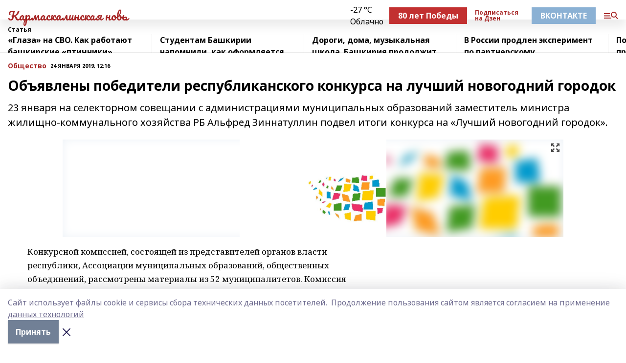

--- FILE ---
content_type: text/html; charset=utf-8
request_url: https://karmaskaly-nov.ru/articles/obshchestvo/2019-01-24/ob-yavleny-pobediteli-respublikanskogo-konkursa-na-luchshiy-novogodniy-gorodok-249364
body_size: 26005
content:
<!doctype html>
<html data-n-head-ssr lang="ru" data-n-head="%7B%22lang%22:%7B%22ssr%22:%22ru%22%7D%7D">
  <head >
    <title>Объявлены победители республиканского конкурса на лучший новогодний городок</title><meta data-n-head="ssr" data-hid="google" name="google" content="notranslate"><meta data-n-head="ssr" data-hid="charset" charset="utf-8"><meta data-n-head="ssr" name="viewport" content="width=1300"><meta data-n-head="ssr" data-hid="og:url" property="og:url" content="https://karmaskaly-nov.ru/articles/obshchestvo/2019-01-24/ob-yavleny-pobediteli-respublikanskogo-konkursa-na-luchshiy-novogodniy-gorodok-249364"><meta data-n-head="ssr" data-hid="og:type" property="og:type" content="article"><meta data-n-head="ssr" name="yandex-verification" content="33b41b5f9d8dfbe0"><meta data-n-head="ssr" name="zen-verification" content="1aOcL1tuBUfeBleG7lfeA4opeZXgcjpZNZpqaxPLBwIpVcR5bD8oMxfZykn03Cpi"><meta data-n-head="ssr" name="google-site-verification" content="7DQwbne06qYhbfrPGoPqNV-0Ouuy7IHX4NRDqkX-JUw"><meta data-n-head="ssr" data-hid="og:title" property="og:title" content="Объявлены победители республиканского конкурса на лучший новогодний городок"><meta data-n-head="ssr" data-hid="og:description" property="og:description" content="23 января на селекторном совещании с администрациями муниципальных образований заместитель министра жилищно-коммунального хозяйства РБ Альфред Зиннатуллин подвел итоги конкурса на «Лучший новогодний городок»."><meta data-n-head="ssr" data-hid="description" name="description" content="23 января на селекторном совещании с администрациями муниципальных образований заместитель министра жилищно-коммунального хозяйства РБ Альфред Зиннатуллин подвел итоги конкурса на «Лучший новогодний городок»."><meta data-n-head="ssr" data-hid="og:image" property="og:image" content="https://karmaskaly-nov.ru/attachments/1eb60b86aafc162874c9e6461ce687bddfbe1142/store/crop/0/0/1024/682/1024/682/0/c6021cec33060676dba0112218f547f486faee28467a645844c0cadf3e72/placeholder.png"><link data-n-head="ssr" rel="icon" href="https://api.bashinform.ru/attachments/71a7a15ac4f96bb7c75ebb242d1ab74d32c7b86f/store/2cabe1b4c227c062b5c1b6f736722135a5767635453514025c085d6ad327/012.jpg"><link data-n-head="ssr" rel="canonical" href="https://karmaskaly-nov.ru/articles/obshchestvo/2019-01-24/ob-yavleny-pobediteli-respublikanskogo-konkursa-na-luchshiy-novogodniy-gorodok-249364"><link data-n-head="ssr" rel="preconnect" href="https://fonts.googleapis.com"><link data-n-head="ssr" rel="stylesheet" href="/fonts/noto-sans/index.css"><link data-n-head="ssr" rel="stylesheet" href="https://fonts.googleapis.com/css2?family=Noto+Serif:wght@400;700&amp;display=swap"><link data-n-head="ssr" rel="stylesheet" href="https://fonts.googleapis.com/css2?family=Inter:wght@400;600;700;900&amp;display=swap"><link data-n-head="ssr" rel="stylesheet" href="https://fonts.googleapis.com/css2?family=Montserrat:wght@400;700&amp;display=swap"><link data-n-head="ssr" rel="stylesheet" href="https://fonts.googleapis.com/css2?family=Pacifico&amp;display=swap"><style data-n-head="ssr">:root { --active-color: #a72626; }</style><script data-n-head="ssr" src="https://yastatic.net/pcode/adfox/loader.js" crossorigin="anonymous"></script><script data-n-head="ssr" src="https://vk.com/js/api/openapi.js" async></script><script data-n-head="ssr" src="https://widget.sparrow.ru/js/embed.js" async></script><script data-n-head="ssr" src="//web.webpushs.com/js/push/e5d7c74ff6b41763026ac0eae7513806_1.js" async></script><script data-n-head="ssr" src="https://yandex.ru/ads/system/header-bidding.js" async></script><script data-n-head="ssr" src="https://ads.digitalcaramel.com/js/bashinform.ru.js" type="text/javascript"></script><script data-n-head="ssr">window.yaContextCb = window.yaContextCb || []</script><script data-n-head="ssr" src="https://yandex.ru/ads/system/context.js" async></script><script data-n-head="ssr" type="application/ld+json">{
            "@context": "https://schema.org",
            "@type": "NewsArticle",
            "mainEntityOfPage": {
              "@type": "WebPage",
              "@id": "https://karmaskaly-nov.ru/articles/obshchestvo/2019-01-24/ob-yavleny-pobediteli-respublikanskogo-konkursa-na-luchshiy-novogodniy-gorodok-249364"
            },
            "headline" : "Объявлены победители республиканского конкурса на лучший новогодний городок",
            "image": [
              "https://karmaskaly-nov.ru/attachments/1eb60b86aafc162874c9e6461ce687bddfbe1142/store/crop/0/0/1024/682/1024/682/0/c6021cec33060676dba0112218f547f486faee28467a645844c0cadf3e72/placeholder.png"
            ],
            "datePublished": "2019-01-24T12:16:00.000+05:00",
            "author": [],
            "publisher": {
              "@type": "Organization",
              "name": "Кармаскалинская новь",
              "logo": {
                "@type": "ImageObject",
                "url": "https://api.bashinform.ru/attachments/4aa358e31fd2b5b87b361f62ab562bd509af8e50/store/5d42dcd64eaeeacc056d0cd0f4939fe8c9f0b948297120db7e92dec6e408/00.png"
              }
            },
            "description": "23 января на селекторном совещании с администрациями муниципальных образований заместитель министра жилищно-коммунального хозяйства РБ Альфред Зиннатуллин подвел итоги конкурса на «Лучший новогодний городок»."
          }</script><link rel="preload" href="/_nuxt/274f3bb.js" as="script"><link rel="preload" href="/_nuxt/622ad3e.js" as="script"><link rel="preload" href="/_nuxt/ee7430d.js" as="script"><link rel="preload" href="/_nuxt/bbaf3f9.js" as="script"><link rel="preload" href="/_nuxt/b3945eb.js" as="script"><link rel="preload" href="/_nuxt/1f4701a.js" as="script"><link rel="preload" href="/_nuxt/bb7a823.js" as="script"><link rel="preload" href="/_nuxt/61cd1ad.js" as="script"><link rel="preload" href="/_nuxt/3795d03.js" as="script"><link rel="preload" href="/_nuxt/9842943.js" as="script"><style data-vue-ssr-id="02097838:0 0211d3d2:0 7e56e4e3:0 78c231fa:0 2b202313:0 3ba5510c:0 7deb7420:0 7501b878:0 67a80222:0 01f9c408:0 f11faff8:0 01b9542b:0 74a8f3db:0 fd82e6f0:0 69552a97:0 2bc4b7f8:0 77d4baa4:0 6f94af7f:0 0a7c8cf7:0 67baf181:0 a473ccf0:0 3eb3f9ae:0 0684d134:0 7eba589d:0 44e53ad8:0 d15e8f64:0">.fade-enter,.fade-leave-to{opacity:0}.fade-enter-active,.fade-leave-active{transition:opacity .2s ease}.fade-up-enter-active,.fade-up-leave-active{transition:all .35s}.fade-up-enter,.fade-up-leave-to{opacity:0;transform:translateY(-20px)}.rubric-date{display:flex;align-items:flex-end;margin-bottom:1rem}.cm-rubric{font-weight:700;font-size:14px;margin-right:.5rem;color:var(--active-color)}.cm-date{font-size:11px;text-transform:uppercase;font-weight:700}.cm-story{font-weight:700;font-size:14px;margin-left:.5rem;margin-right:.5rem;color:var(--active-color)}.serif-text{font-family:Noto Serif,serif;line-height:1.65;font-size:17px}.bg-img{background-size:cover;background-position:50%;height:0;position:relative;background-color:#e2e2e2;padding-bottom:56%;>img{position:absolute;left:0;top:0;width:100%;height:100%;-o-object-fit:cover;object-fit:cover;-o-object-position:center;object-position:center}}.btn{--text-opacity:1;color:#fff;color:rgba(255,255,255,var(--text-opacity));text-align:center;padding-top:1.5rem;padding-bottom:1.5rem;font-weight:700;cursor:pointer;margin-top:2rem;border-radius:8px;font-size:20px;background:var(--active-color)}.checkbox{border-radius:.5rem;border-width:1px;margin-right:1.25rem;cursor:pointer;border-color:#e9e9eb;width:32px;height:32px}.checkbox.__active{background:var(--active-color) 50% no-repeat url([data-uri]);border-color:var(--active-color)}.h1{margin-top:1rem;margin-bottom:1.5rem;font-weight:700;line-height:1.07;font-size:32px}.all-matters{text-align:center;cursor:pointer;padding-top:1.5rem;padding-bottom:1.5rem;font-weight:700;margin-bottom:2rem;border-radius:8px;background:#f5f5f5;font-size:20px}.all-matters.__small{padding-top:.75rem;padding-bottom:.75rem;margin-top:1.5rem;font-size:14px;border-radius:4px}[data-desktop]{.rubric-date{margin-bottom:1.25rem}.h1{font-size:46px;margin-top:1.5rem;margin-bottom:1.5rem}section.cols{display:grid;margin-left:58px;grid-gap:16px;grid-template-columns:816px 42px 300px}section.list-cols{display:grid;grid-gap:40px;grid-template-columns:1fr 300px}.matter-grid{display:flex;flex-wrap:wrap;margin-right:-16px}.top-sticky{position:-webkit-sticky;position:sticky;top:48px}.top-sticky.local{top:56px}.top-sticky.ig{top:86px}.top-sticky-matter{position:-webkit-sticky;position:sticky;z-index:1;top:102px}.top-sticky-matter.local{top:110px}.top-sticky-matter.ig{top:140px}}.search-form{display:flex;border-bottom-width:1px;--border-opacity:1;border-color:#fff;border-color:rgba(255,255,255,var(--border-opacity));padding-bottom:.75rem;justify-content:space-between;align-items:center;--text-opacity:1;color:#fff;color:rgba(255,255,255,var(--text-opacity));.reset{cursor:pointer;opacity:.5;display:block}input{background-color:transparent;border-style:none;--text-opacity:1;color:#fff;color:rgba(255,255,255,var(--text-opacity));outline:2px solid transparent;outline-offset:2px;width:66.666667%;font-size:20px}input::-moz-placeholder{color:hsla(0,0%,100%,.18824)}input:-ms-input-placeholder{color:hsla(0,0%,100%,.18824)}input::placeholder{color:hsla(0,0%,100%,.18824)}}[data-desktop] .search-form{width:820px;button{border-radius:.25rem;font-weight:700;padding:.5rem 1.5rem;cursor:pointer;--text-opacity:1;color:#fff;color:rgba(255,255,255,var(--text-opacity));font-size:22px;background:var(--active-color)}input{font-size:28px}.reset{margin-right:2rem;margin-left:auto}}html.locked{overflow:hidden}html{body{letter-spacing:-.03em;font-family:Noto Sans,sans-serif;line-height:1.19;font-size:14px}ol,ul{margin-left:2rem;margin-bottom:1rem;li{margin-bottom:.5rem}}ol{list-style-type:decimal}ul{list-style-type:disc}a{cursor:pointer;color:inherit}iframe,img,object,video{max-width:100%}}.container{padding-left:16px;padding-right:16px}[data-desktop]{min-width:1250px;.container{margin-left:auto;margin-right:auto;padding-left:0;padding-right:0;width:1250px}}
/*! normalize.css v8.0.1 | MIT License | github.com/necolas/normalize.css */html{line-height:1.15;-webkit-text-size-adjust:100%}body{margin:0}main{display:block}h1{font-size:2em;margin:.67em 0}hr{box-sizing:content-box;height:0;overflow:visible}pre{font-family:monospace,monospace;font-size:1em}a{background-color:transparent}abbr[title]{border-bottom:none;text-decoration:underline;-webkit-text-decoration:underline dotted;text-decoration:underline dotted}b,strong{font-weight:bolder}code,kbd,samp{font-family:monospace,monospace;font-size:1em}small{font-size:80%}sub,sup{font-size:75%;line-height:0;position:relative;vertical-align:baseline}sub{bottom:-.25em}sup{top:-.5em}img{border-style:none}button,input,optgroup,select,textarea{font-family:inherit;font-size:100%;line-height:1.15;margin:0}button,input{overflow:visible}button,select{text-transform:none}[type=button],[type=reset],[type=submit],button{-webkit-appearance:button}[type=button]::-moz-focus-inner,[type=reset]::-moz-focus-inner,[type=submit]::-moz-focus-inner,button::-moz-focus-inner{border-style:none;padding:0}[type=button]:-moz-focusring,[type=reset]:-moz-focusring,[type=submit]:-moz-focusring,button:-moz-focusring{outline:1px dotted ButtonText}fieldset{padding:.35em .75em .625em}legend{box-sizing:border-box;color:inherit;display:table;max-width:100%;padding:0;white-space:normal}progress{vertical-align:baseline}textarea{overflow:auto}[type=checkbox],[type=radio]{box-sizing:border-box;padding:0}[type=number]::-webkit-inner-spin-button,[type=number]::-webkit-outer-spin-button{height:auto}[type=search]{-webkit-appearance:textfield;outline-offset:-2px}[type=search]::-webkit-search-decoration{-webkit-appearance:none}::-webkit-file-upload-button{-webkit-appearance:button;font:inherit}details{display:block}summary{display:list-item}[hidden],template{display:none}blockquote,dd,dl,figure,h1,h2,h3,h4,h5,h6,hr,p,pre{margin:0}button{background-color:transparent;background-image:none}button:focus{outline:1px dotted;outline:5px auto -webkit-focus-ring-color}fieldset,ol,ul{margin:0;padding:0}ol,ul{list-style:none}html{font-family:Noto Sans,sans-serif;line-height:1.5}*,:after,:before{box-sizing:border-box;border:0 solid #e2e8f0}hr{border-top-width:1px}img{border-style:solid}textarea{resize:vertical}input::-moz-placeholder,textarea::-moz-placeholder{color:#a0aec0}input:-ms-input-placeholder,textarea:-ms-input-placeholder{color:#a0aec0}input::placeholder,textarea::placeholder{color:#a0aec0}[role=button],button{cursor:pointer}table{border-collapse:collapse}h1,h2,h3,h4,h5,h6{font-size:inherit;font-weight:inherit}a{color:inherit;text-decoration:inherit}button,input,optgroup,select,textarea{padding:0;line-height:inherit;color:inherit}code,kbd,pre,samp{font-family:Menlo,Monaco,Consolas,"Liberation Mono","Courier New",monospace}audio,canvas,embed,iframe,img,object,svg,video{display:block;vertical-align:middle}img,video{max-width:100%;height:auto}.appearance-none{-webkit-appearance:none;-moz-appearance:none;appearance:none}.bg-transparent{background-color:transparent}.bg-black{--bg-opacity:1;background-color:#000;background-color:rgba(0,0,0,var(--bg-opacity))}.bg-white{--bg-opacity:1;background-color:#fff;background-color:rgba(255,255,255,var(--bg-opacity))}.bg-gray-200{--bg-opacity:1;background-color:#edf2f7;background-color:rgba(237,242,247,var(--bg-opacity))}.bg-center{background-position:50%}.bg-top{background-position:top}.bg-no-repeat{background-repeat:no-repeat}.bg-cover{background-size:cover}.bg-contain{background-size:contain}.border-collapse{border-collapse:collapse}.border-black{--border-opacity:1;border-color:#000;border-color:rgba(0,0,0,var(--border-opacity))}.border-blue-400{--border-opacity:1;border-color:#63b3ed;border-color:rgba(99,179,237,var(--border-opacity))}.rounded{border-radius:.25rem}.rounded-lg{border-radius:.5rem}.rounded-full{border-radius:9999px}.border-none{border-style:none}.border-2{border-width:2px}.border-4{border-width:4px}.border{border-width:1px}.border-t-0{border-top-width:0}.border-t{border-top-width:1px}.border-b{border-bottom-width:1px}.cursor-pointer{cursor:pointer}.block{display:block}.inline-block{display:inline-block}.flex{display:flex}.table{display:table}.grid{display:grid}.hidden{display:none}.flex-col{flex-direction:column}.flex-wrap{flex-wrap:wrap}.flex-no-wrap{flex-wrap:nowrap}.items-center{align-items:center}.justify-center{justify-content:center}.justify-between{justify-content:space-between}.flex-grow-0{flex-grow:0}.flex-shrink-0{flex-shrink:0}.order-first{order:-9999}.order-last{order:9999}.font-sans{font-family:Noto Sans,sans-serif}.font-serif{font-family:Noto Serif,serif}.font-medium{font-weight:500}.font-semibold{font-weight:600}.font-bold{font-weight:700}.h-3{height:.75rem}.h-6{height:1.5rem}.h-12{height:3rem}.h-auto{height:auto}.h-full{height:100%}.text-xs{font-size:11px}.text-sm{font-size:12px}.text-base{font-size:14px}.text-lg{font-size:16px}.text-xl{font-size:18px}.text-2xl{font-size:21px}.text-3xl{font-size:30px}.text-4xl{font-size:46px}.leading-6{line-height:1.5rem}.leading-none{line-height:1}.leading-tight{line-height:1.07}.leading-snug{line-height:1.125}.m-0{margin:0}.my-0{margin-top:0;margin-bottom:0}.mx-0{margin-left:0;margin-right:0}.mx-1{margin-left:.25rem;margin-right:.25rem}.mx-2{margin-left:.5rem;margin-right:.5rem}.my-4{margin-top:1rem;margin-bottom:1rem}.mx-4{margin-left:1rem;margin-right:1rem}.my-5{margin-top:1.25rem;margin-bottom:1.25rem}.mx-5{margin-left:1.25rem;margin-right:1.25rem}.my-6{margin-top:1.5rem;margin-bottom:1.5rem}.my-8{margin-top:2rem;margin-bottom:2rem}.mx-auto{margin-left:auto;margin-right:auto}.-mx-3{margin-left:-.75rem;margin-right:-.75rem}.-my-4{margin-top:-1rem;margin-bottom:-1rem}.mt-0{margin-top:0}.mr-0{margin-right:0}.mb-0{margin-bottom:0}.ml-0{margin-left:0}.mt-1{margin-top:.25rem}.mr-1{margin-right:.25rem}.mb-1{margin-bottom:.25rem}.ml-1{margin-left:.25rem}.mt-2{margin-top:.5rem}.mr-2{margin-right:.5rem}.mb-2{margin-bottom:.5rem}.ml-2{margin-left:.5rem}.mt-3{margin-top:.75rem}.mr-3{margin-right:.75rem}.mb-3{margin-bottom:.75rem}.mt-4{margin-top:1rem}.mr-4{margin-right:1rem}.mb-4{margin-bottom:1rem}.ml-4{margin-left:1rem}.mt-5{margin-top:1.25rem}.mr-5{margin-right:1.25rem}.mb-5{margin-bottom:1.25rem}.mt-6{margin-top:1.5rem}.mr-6{margin-right:1.5rem}.mb-6{margin-bottom:1.5rem}.mt-8{margin-top:2rem}.mr-8{margin-right:2rem}.mb-8{margin-bottom:2rem}.ml-8{margin-left:2rem}.mt-10{margin-top:2.5rem}.ml-10{margin-left:2.5rem}.mt-12{margin-top:3rem}.mb-12{margin-bottom:3rem}.mt-16{margin-top:4rem}.mb-16{margin-bottom:4rem}.mr-20{margin-right:5rem}.mr-auto{margin-right:auto}.ml-auto{margin-left:auto}.mt-px{margin-top:1px}.-mt-2{margin-top:-.5rem}.max-w-none{max-width:none}.max-w-full{max-width:100%}.object-contain{-o-object-fit:contain;object-fit:contain}.object-cover{-o-object-fit:cover;object-fit:cover}.object-center{-o-object-position:center;object-position:center}.opacity-0{opacity:0}.opacity-50{opacity:.5}.outline-none{outline:2px solid transparent;outline-offset:2px}.overflow-auto{overflow:auto}.overflow-hidden{overflow:hidden}.overflow-visible{overflow:visible}.p-0{padding:0}.p-2{padding:.5rem}.p-3{padding:.75rem}.p-4{padding:1rem}.p-8{padding:2rem}.px-0{padding-left:0;padding-right:0}.py-1{padding-top:.25rem;padding-bottom:.25rem}.px-1{padding-left:.25rem;padding-right:.25rem}.py-2{padding-top:.5rem;padding-bottom:.5rem}.px-2{padding-left:.5rem;padding-right:.5rem}.py-3{padding-top:.75rem;padding-bottom:.75rem}.px-3{padding-left:.75rem;padding-right:.75rem}.py-4{padding-top:1rem;padding-bottom:1rem}.px-4{padding-left:1rem;padding-right:1rem}.px-5{padding-left:1.25rem;padding-right:1.25rem}.px-6{padding-left:1.5rem;padding-right:1.5rem}.py-8{padding-top:2rem;padding-bottom:2rem}.py-10{padding-top:2.5rem;padding-bottom:2.5rem}.pt-0{padding-top:0}.pr-0{padding-right:0}.pb-0{padding-bottom:0}.pt-1{padding-top:.25rem}.pt-2{padding-top:.5rem}.pb-2{padding-bottom:.5rem}.pl-2{padding-left:.5rem}.pt-3{padding-top:.75rem}.pb-3{padding-bottom:.75rem}.pt-4{padding-top:1rem}.pr-4{padding-right:1rem}.pb-4{padding-bottom:1rem}.pl-4{padding-left:1rem}.pt-5{padding-top:1.25rem}.pr-5{padding-right:1.25rem}.pb-5{padding-bottom:1.25rem}.pl-5{padding-left:1.25rem}.pt-6{padding-top:1.5rem}.pb-6{padding-bottom:1.5rem}.pl-6{padding-left:1.5rem}.pt-8{padding-top:2rem}.pb-8{padding-bottom:2rem}.pr-10{padding-right:2.5rem}.pb-12{padding-bottom:3rem}.pl-12{padding-left:3rem}.pb-16{padding-bottom:4rem}.pointer-events-none{pointer-events:none}.fixed{position:fixed}.absolute{position:absolute}.relative{position:relative}.sticky{position:-webkit-sticky;position:sticky}.top-0{top:0}.right-0{right:0}.bottom-0{bottom:0}.left-0{left:0}.left-auto{left:auto}.shadow{box-shadow:0 1px 3px 0 rgba(0,0,0,.1),0 1px 2px 0 rgba(0,0,0,.06)}.shadow-none{box-shadow:none}.text-center{text-align:center}.text-right{text-align:right}.text-transparent{color:transparent}.text-black{--text-opacity:1;color:#000;color:rgba(0,0,0,var(--text-opacity))}.text-white{--text-opacity:1;color:#fff;color:rgba(255,255,255,var(--text-opacity))}.text-gray-600{--text-opacity:1;color:#718096;color:rgba(113,128,150,var(--text-opacity))}.text-gray-700{--text-opacity:1;color:#4a5568;color:rgba(74,85,104,var(--text-opacity))}.uppercase{text-transform:uppercase}.underline{text-decoration:underline}.tracking-tight{letter-spacing:-.05em}.select-none{-webkit-user-select:none;-moz-user-select:none;-ms-user-select:none;user-select:none}.select-all{-webkit-user-select:all;-moz-user-select:all;-ms-user-select:all;user-select:all}.visible{visibility:visible}.invisible{visibility:hidden}.whitespace-no-wrap{white-space:nowrap}.w-3{width:.75rem}.w-auto{width:auto}.w-1\/3{width:33.333333%}.w-full{width:100%}.z-20{z-index:20}.z-50{z-index:50}.gap-1{grid-gap:.25rem;gap:.25rem}.gap-2{grid-gap:.5rem;gap:.5rem}.gap-3{grid-gap:.75rem;gap:.75rem}.gap-4{grid-gap:1rem;gap:1rem}.gap-5{grid-gap:1.25rem;gap:1.25rem}.gap-6{grid-gap:1.5rem;gap:1.5rem}.gap-8{grid-gap:2rem;gap:2rem}.gap-10{grid-gap:2.5rem;gap:2.5rem}.grid-cols-1{grid-template-columns:repeat(1,minmax(0,1fr))}.grid-cols-2{grid-template-columns:repeat(2,minmax(0,1fr))}.grid-cols-3{grid-template-columns:repeat(3,minmax(0,1fr))}.grid-cols-4{grid-template-columns:repeat(4,minmax(0,1fr))}.grid-cols-5{grid-template-columns:repeat(5,minmax(0,1fr))}.transform{--transform-translate-x:0;--transform-translate-y:0;--transform-rotate:0;--transform-skew-x:0;--transform-skew-y:0;--transform-scale-x:1;--transform-scale-y:1;transform:translateX(var(--transform-translate-x)) translateY(var(--transform-translate-y)) rotate(var(--transform-rotate)) skewX(var(--transform-skew-x)) skewY(var(--transform-skew-y)) scaleX(var(--transform-scale-x)) scaleY(var(--transform-scale-y))}.transition-all{transition-property:all}.transition{transition-property:background-color,border-color,color,fill,stroke,opacity,box-shadow,transform}@-webkit-keyframes spin{to{transform:rotate(1turn)}}@keyframes spin{to{transform:rotate(1turn)}}@-webkit-keyframes ping{75%,to{transform:scale(2);opacity:0}}@keyframes ping{75%,to{transform:scale(2);opacity:0}}@-webkit-keyframes pulse{50%{opacity:.5}}@keyframes pulse{50%{opacity:.5}}@-webkit-keyframes bounce{0%,to{transform:translateY(-25%);-webkit-animation-timing-function:cubic-bezier(.8,0,1,1);animation-timing-function:cubic-bezier(.8,0,1,1)}50%{transform:none;-webkit-animation-timing-function:cubic-bezier(0,0,.2,1);animation-timing-function:cubic-bezier(0,0,.2,1)}}@keyframes bounce{0%,to{transform:translateY(-25%);-webkit-animation-timing-function:cubic-bezier(.8,0,1,1);animation-timing-function:cubic-bezier(.8,0,1,1)}50%{transform:none;-webkit-animation-timing-function:cubic-bezier(0,0,.2,1);animation-timing-function:cubic-bezier(0,0,.2,1)}}
.nuxt-progress{position:fixed;top:0;left:0;right:0;height:2px;width:0;opacity:1;transition:width .1s,opacity .4s;background-color:var(--active-color);z-index:999999}.nuxt-progress.nuxt-progress-notransition{transition:none}.nuxt-progress-failed{background-color:red}
.page_1iNBq{position:relative;min-height:65vh}[data-desktop]{.topBanner_Im5IM{margin-left:auto;margin-right:auto;width:1256px}}
.bnr_2VvRX{margin-left:auto;margin-right:auto;width:300px}.bnr_2VvRX:not(:empty){margin-bottom:1rem}.bnrContainer_1ho9N.mb-0 .bnr_2VvRX{margin-bottom:0}[data-desktop]{.bnr_2VvRX{width:auto;margin-left:0;margin-right:0}}
.topline-container[data-v-7682f57c]{position:-webkit-sticky;position:sticky;top:0;z-index:10}.bottom-menu[data-v-7682f57c]{--bg-opacity:1;background-color:#fff;background-color:rgba(255,255,255,var(--bg-opacity));height:45px;box-shadow:0 15px 20px rgba(0,0,0,.08)}.bottom-menu.__dark[data-v-7682f57c]{--bg-opacity:1;background-color:#000;background-color:rgba(0,0,0,var(--bg-opacity));.bottom-menu-link{--text-opacity:1;color:#fff;color:rgba(255,255,255,var(--text-opacity))}.bottom-menu-link:hover{color:var(--active-color)}}.bottom-menu-links[data-v-7682f57c]{display:flex;overflow:auto;grid-gap:1rem;gap:1rem;padding-top:1rem;padding-bottom:1rem;scrollbar-width:none}.bottom-menu-links[data-v-7682f57c]::-webkit-scrollbar{display:none}.bottom-menu-link[data-v-7682f57c]{white-space:nowrap;font-weight:700}.bottom-menu-link[data-v-7682f57c]:hover{color:var(--active-color)}
.topline_KUXuM{--bg-opacity:1;background-color:#fff;background-color:rgba(255,255,255,var(--bg-opacity));padding-top:.5rem;padding-bottom:.5rem;position:relative;box-shadow:0 15px 20px rgba(0,0,0,.08);height:40px;z-index:1}.topline_KUXuM.__dark_3HDH5{--bg-opacity:1;background-color:#000;background-color:rgba(0,0,0,var(--bg-opacity))}[data-desktop]{.topline_KUXuM{height:50px}}
.container_3LUUG{display:flex;align-items:center;justify-content:space-between}.container_3LUUG.__dark_AMgBk{.logo_1geVj{--text-opacity:1;color:#fff;color:rgba(255,255,255,var(--text-opacity))}.menu-trigger_2_P72{--bg-opacity:1;background-color:#fff;background-color:rgba(255,255,255,var(--bg-opacity))}.lang_107ai,.topline-item_1BCyx{--text-opacity:1;color:#fff;color:rgba(255,255,255,var(--text-opacity))}.lang_107ai{background-image:url([data-uri])}}.lang_107ai{margin-left:auto;margin-right:1.25rem;padding-right:1rem;padding-left:.5rem;cursor:pointer;display:flex;align-items:center;font-weight:700;-webkit-appearance:none;-moz-appearance:none;appearance:none;outline:2px solid transparent;outline-offset:2px;text-transform:uppercase;background:no-repeat url([data-uri]) calc(100% - 3px) 50%}.logo-img_9ttWw{max-height:30px}.logo-text_Gwlnp{white-space:nowrap;font-family:Pacifico,serif;font-size:24px;line-height:.9;color:var(--active-color)}.menu-trigger_2_P72{cursor:pointer;width:30px;height:24px;background:var(--active-color);-webkit-mask:no-repeat url(/_nuxt/img/menu.cffb7c4.svg) center;mask:no-repeat url(/_nuxt/img/menu.cffb7c4.svg) center}.menu-trigger_2_P72.__cross_3NUSb{-webkit-mask-image:url([data-uri]);mask-image:url([data-uri])}.topline-item_1BCyx{font-weight:700;line-height:1;margin-right:16px}.topline-item_1BCyx,.topline-item_1BCyx.blue_1SDgs,.topline-item_1BCyx.red_1EmKm{--text-opacity:1;color:#fff;color:rgba(255,255,255,var(--text-opacity))}.topline-item_1BCyx.blue_1SDgs,.topline-item_1BCyx.red_1EmKm{padding:9px 18px;background:#8bb1d4}.topline-item_1BCyx.red_1EmKm{background:#c23030}.topline-item_1BCyx.default_3xuLv{font-size:12px;color:var(--active-color);max-width:100px}[data-desktop]{.logo-img_9ttWw{max-height:40px}.logo-text_Gwlnp{position:relative;top:-3px;font-size:36px}.slogan-desktop_2LraR{font-size:11px;margin-left:2.5rem;font-weight:700;text-transform:uppercase;color:#5e6a70}.lang_107ai{margin-left:0}}
.weather[data-v-f75b9a02]{display:flex;align-items:center;.icon{border-radius:9999px;margin-right:.5rem;background:var(--active-color) no-repeat 50%/11px;width:18px;height:18px}.clear{background-image:url(/_nuxt/img/clear.504a39c.svg)}.clouds{background-image:url(/_nuxt/img/clouds.35bb1b1.svg)}.few_clouds{background-image:url(/_nuxt/img/few_clouds.849e8ce.svg)}.rain{background-image:url(/_nuxt/img/rain.fa221cc.svg)}.snow{background-image:url(/_nuxt/img/snow.3971728.svg)}.thunderstorm_w_rain{background-image:url(/_nuxt/img/thunderstorm_w_rain.f4f5bf2.svg)}.thunderstorm{background-image:url(/_nuxt/img/thunderstorm.bbf00c1.svg)}.text{font-size:12px;font-weight:700;line-height:1;color:rgba(0,0,0,.9)}}.__dark.weather .text[data-v-f75b9a02]{--text-opacity:1;color:#fff;color:rgba(255,255,255,var(--text-opacity))}
.block_35WEi{position:-webkit-sticky;position:sticky;left:0;width:100%;padding-top:.75rem;padding-bottom:.75rem;--bg-opacity:1;background-color:#fff;background-color:rgba(255,255,255,var(--bg-opacity));--text-opacity:1;color:#000;color:rgba(0,0,0,var(--text-opacity));height:68px;z-index:8;border-bottom:1px solid rgba(0,0,0,.08235)}.block_35WEi.invisible_3bwn4{visibility:hidden}.block_35WEi.local_2u9p8,.block_35WEi.local_ext_2mSQw{top:40px}.block_35WEi.local_2u9p8.has_bottom_items_u0rcZ,.block_35WEi.local_ext_2mSQw.has_bottom_items_u0rcZ{top:85px}.block_35WEi.ig_3ld7e{top:50px}.block_35WEi.ig_3ld7e.has_bottom_items_u0rcZ{top:95px}.block_35WEi.bi_3BhQ1,.block_35WEi.bi_ext_1Yp6j{top:49px}.block_35WEi.bi_3BhQ1.has_bottom_items_u0rcZ,.block_35WEi.bi_ext_1Yp6j.has_bottom_items_u0rcZ{top:94px}.block_35WEi.red_wPGsU{background:#fdf3f3;.blockTitle_1BF2P{color:#d65a47}}.block_35WEi.blue_2AJX7{background:#e6ecf2;.blockTitle_1BF2P{color:#8bb1d4}}.block_35WEi{.loading_1RKbb{height:1.5rem;margin:0 auto}}.blockTitle_1BF2P{font-weight:700;font-size:12px;margin-bottom:.25rem;display:inline-block;overflow:hidden;max-height:1.2em;display:-webkit-box;-webkit-line-clamp:1;-webkit-box-orient:vertical;text-overflow:ellipsis}.items_2XU71{display:flex;overflow:auto;margin-left:-16px;margin-right:-16px;padding-left:16px;padding-right:16px}.items_2XU71::-webkit-scrollbar{display:none}.item_KFfAv{flex-shrink:0;flex-grow:0;padding-right:1rem;margin-right:1rem;font-weight:700;overflow:hidden;width:295px;max-height:2.4em;border-right:1px solid rgba(0,0,0,.08235);display:-webkit-box;-webkit-line-clamp:2;-webkit-box-orient:vertical;text-overflow:ellipsis}.item_KFfAv:hover{opacity:.75}[data-desktop]{.block_35WEi{height:54px}.block_35WEi.local_2u9p8,.block_35WEi.local_ext_2mSQw{top:50px}.block_35WEi.local_2u9p8.has_bottom_items_u0rcZ,.block_35WEi.local_ext_2mSQw.has_bottom_items_u0rcZ{top:95px}.block_35WEi.ig_3ld7e{top:80px}.block_35WEi.ig_3ld7e.has_bottom_items_u0rcZ{top:125px}.block_35WEi.bi_3BhQ1,.block_35WEi.bi_ext_1Yp6j{top:42px}.block_35WEi.bi_3BhQ1.has_bottom_items_u0rcZ,.block_35WEi.bi_ext_1Yp6j.has_bottom_items_u0rcZ{top:87px}.block_35WEi.image_3yONs{.prev_1cQoq{background-image:url([data-uri])}.next_827zB{background-image:url([data-uri])}}.wrapper_TrcU4{display:grid;grid-template-columns:240px calc(100% - 320px)}.next_827zB,.prev_1cQoq{position:absolute;cursor:pointer;width:24px;height:24px;top:4px;left:210px;background:url([data-uri])}.next_827zB{left:auto;right:15px;background:url([data-uri])}.blockTitle_1BF2P{font-size:18px;padding-right:2.5rem;margin-right:0;max-height:2.4em;-webkit-line-clamp:2}.items_2XU71{margin-left:0;padding-left:0;-ms-scroll-snap-type:x mandatory;scroll-snap-type:x mandatory;scroll-behavior:smooth;scrollbar-width:none}.item_KFfAv,.items_2XU71{margin-right:0;padding-right:0}.item_KFfAv{padding-left:1.25rem;scroll-snap-align:start;width:310px;border-left:1px solid rgba(0,0,0,.08235);border-right:none}}
@-webkit-keyframes rotate-data-v-8cdd8c10{0%{transform:rotate(0)}to{transform:rotate(1turn)}}@keyframes rotate-data-v-8cdd8c10{0%{transform:rotate(0)}to{transform:rotate(1turn)}}.component[data-v-8cdd8c10]{height:3rem;margin-top:1.5rem;margin-bottom:1.5rem;display:flex;justify-content:center;align-items:center;span{height:100%;width:4rem;background:no-repeat url(/_nuxt/img/loading.dd38236.svg) 50%/contain;-webkit-animation:rotate-data-v-8cdd8c10 .8s infinite;animation:rotate-data-v-8cdd8c10 .8s infinite}}
.promo_ZrQsB{text-align:center;display:block;--text-opacity:1;color:#fff;color:rgba(255,255,255,var(--text-opacity));font-weight:500;font-size:16px;line-height:1;position:relative;z-index:1;background:#d65a47;padding:6px 20px}[data-desktop]{.promo_ZrQsB{margin-left:auto;margin-right:auto;font-size:18px;padding:12px 40px}}
.feedTriggerMobile_1uP3h{text-align:center;width:100%;left:0;bottom:0;padding:1rem;color:#000;color:rgba(0,0,0,var(--text-opacity));background:#e7e7e7;filter:drop-shadow(0 -10px 30px rgba(0,0,0,.4))}.feedTriggerMobile_1uP3h,[data-desktop] .feedTriggerDesktop_eR1zC{position:fixed;font-weight:700;--text-opacity:1;z-index:8}[data-desktop] .feedTriggerDesktop_eR1zC{color:#fff;color:rgba(255,255,255,var(--text-opacity));cursor:pointer;padding:1rem 1rem 1rem 1.5rem;display:flex;align-items:center;justify-content:space-between;width:auto;font-size:28px;right:20px;bottom:20px;line-height:.85;background:var(--active-color);.new_36fkO{--bg-opacity:1;background-color:#fff;background-color:rgba(255,255,255,var(--bg-opacity));font-size:18px;padding:.25rem .5rem;margin-left:1rem;color:var(--active-color)}}
.noindex_1PbKm{display:block}.rubricDate_XPC5P{display:flex;margin-bottom:1rem;align-items:center;flex-wrap:wrap;grid-row-gap:.5rem;row-gap:.5rem}[data-desktop]{.rubricDate_XPC5P{margin-left:58px}.noindex_1PbKm,.pollContainer_25rgc{margin-left:40px}.noindex_1PbKm{width:700px}}
.h1_fQcc_{margin-top:0;margin-bottom:1rem;font-size:28px}.bigLead_37UJd{margin-bottom:1.25rem;font-size:20px}[data-desktop]{.h1_fQcc_{margin-bottom:1.25rem;margin-top:0;font-size:40px}.bigLead_37UJd{font-size:21px;margin-bottom:2rem}.smallLead_3mYo6{font-size:21px;font-weight:500}.leadImg_n0Xok{display:grid;grid-gap:2rem;gap:2rem;margin-bottom:2rem;grid-template-columns:repeat(2,minmax(0,1fr));margin-left:40px;width:700px}}
.partner[data-v-73e20f19]{margin-top:1rem;margin-bottom:1rem;color:rgba(0,0,0,.31373)}
.blurImgContainer_3_532{position:relative;overflow:hidden;--bg-opacity:1;background-color:#edf2f7;background-color:rgba(237,242,247,var(--bg-opacity));background-position:50%;background-repeat:no-repeat;display:flex;align-items:center;justify-content:center;aspect-ratio:16/9;background-image:url(/img/loading.svg)}.blurImgBlur_2fI8T{background-position:50%;background-size:cover;filter:blur(10px)}.blurImgBlur_2fI8T,.blurImgImg_ZaMSE{position:absolute;left:0;top:0;width:100%;height:100%}.blurImgImg_ZaMSE{-o-object-fit:contain;object-fit:contain;-o-object-position:center;object-position:center}.play_hPlPQ{background-size:contain;background-position:50%;background-repeat:no-repeat;position:relative;z-index:1;width:18%;min-width:30px;max-width:80px;aspect-ratio:1/1;background-image:url([data-uri])}[data-desktop]{.play_hPlPQ{min-width:35px}}
.fs-icon[data-v-2dcb0dcc]{position:absolute;cursor:pointer;right:0;top:0;transition-property:background-color,border-color,color,fill,stroke,opacity,box-shadow,transform;transition-duration:.3s;width:25px;height:25px;background:url(/_nuxt/img/fs.32f317e.svg) 0 100% no-repeat}
.photoText_slx0c{padding-top:.25rem;font-family:Noto Serif,serif;font-size:13px;a{color:var(--active-color)}}.author_1ZcJr{color:rgba(0,0,0,.50196);span{margin-right:.25rem}}[data-desktop]{.photoText_slx0c{padding-top:.75rem;font-size:12px;line-height:1}.author_1ZcJr{font-size:11px}}.photoText_slx0c.textWhite_m9vxt{--text-opacity:1;color:#fff;color:rgba(255,255,255,var(--text-opacity));.author_1ZcJr{--text-opacity:1;color:#fff;color:rgba(255,255,255,var(--text-opacity))}}
.block_1h4f8{margin-bottom:1.5rem}[data-desktop] .block_1h4f8{margin-bottom:2rem}
.paragraph[data-v-7a4bd814]{a{color:var(--active-color)}p{margin-bottom:1.5rem}ol,ul{margin-left:2rem;margin-bottom:1rem;li{margin-bottom:.5rem}}ol{list-style-type:decimal}ul{list-style-type:disc}.question{font-weight:700;font-size:21px;line-height:1.43}.answer:before,.question:before{content:"— "}h2,h3,h4{font-weight:700;margin-bottom:1.5rem;line-height:1.07;font-family:Noto Sans,sans-serif}h2{font-size:30px}h3{font-size:21px}h4{font-size:18px}blockquote{padding-top:1rem;padding-bottom:1rem;margin-bottom:1rem;font-weight:700;font-family:Noto Sans,sans-serif;border-top:6px solid var(--active-color);border-bottom:6px solid var(--active-color);font-size:19px;line-height:1.15}.table-wrapper{overflow:auto}table{border-collapse:collapse;margin-top:1rem;margin-bottom:1rem;min-width:100%;td{padding:.75rem .5rem;border-width:1px}p{margin:0}}}
.readus_3o8ag{margin-bottom:1.5rem;font-weight:700;font-size:16px}.subscribeButton_2yILe{font-weight:700;--text-opacity:1;color:#fff;color:rgba(255,255,255,var(--text-opacity));text-align:center;letter-spacing:-.05em;background:var(--active-color);padding:0 8px 3px;border-radius:11px;font-size:15px;width:140px}.rTitle_ae5sX{margin-bottom:1rem;font-family:Noto Sans,sans-serif;font-weight:700;color:#202022;font-size:20px;font-style:normal;line-height:normal}.items_1vOtx{display:flex;flex-wrap:wrap;grid-gap:.75rem;gap:.75rem;max-width:360px}.items_1vOtx.regional_OHiaP{.socialIcon_1xwkP{width:calc(33% - 10px)}.socialIcon_1xwkP:first-child,.socialIcon_1xwkP:nth-child(2){width:calc(50% - 10px)}}.socialIcon_1xwkP{margin-bottom:.5rem;background-size:contain;background-repeat:no-repeat;flex-shrink:0;width:calc(50% - 10px);background-position:0;height:30px}.vkIcon_1J2rG{background-image:url(/_nuxt/img/vk.07bf3d5.svg)}.vkShortIcon_1XRTC{background-image:url(/_nuxt/img/vk-short.1e19426.svg)}.tgIcon_3Y6iI{background-image:url(/_nuxt/img/tg.bfb93b5.svg)}.zenIcon_1Vpt0{background-image:url(/_nuxt/img/zen.1c41c49.svg)}.okIcon_3Q4dv{background-image:url(/_nuxt/img/ok.de8d66c.svg)}.okShortIcon_12fSg{background-image:url(/_nuxt/img/ok-short.e0e3723.svg)}.maxIcon_3MreL{background-image:url(/_nuxt/img/max.da7c1ef.png)}[data-desktop]{.readus_3o8ag{margin-left:2.5rem}.items_1vOtx{flex-wrap:nowrap;max-width:none;align-items:center}.subscribeButton_2yILe{text-align:center;font-weight:700;width:auto;padding:4px 7px 7px;font-size:25px}.socialIcon_1xwkP{height:45px}.vkIcon_1J2rG{width:197px!important}.vkShortIcon_1XRTC{width:90px!important}.tgIcon_3Y6iI{width:160px!important}.zenIcon_1Vpt0{width:110px!important}.okIcon_3Q4dv{width:256px!important}.okShortIcon_12fSg{width:90px!important}.maxIcon_3MreL{width:110px!important}}
.socials_3qx1G{margin-bottom:1.5rem}.socials_3qx1G.__black a{--border-opacity:1;border-color:#000;border-color:rgba(0,0,0,var(--border-opacity))}.socials_3qx1G.__border-white_1pZ66 .items_JTU4t a{--border-opacity:1;border-color:#fff;border-color:rgba(255,255,255,var(--border-opacity))}.socials_3qx1G{a{display:block;background-position:50%;background-repeat:no-repeat;cursor:pointer;width:20%;border:.5px solid #e2e2e2;border-right-width:0;height:42px}a:last-child{border-right-width:1px}}.items_JTU4t{display:flex}.vk_3jS8H{background-image:url(/_nuxt/img/vk.a3fc87d.svg)}.ok_3Znis{background-image:url(/_nuxt/img/ok.480e53f.svg)}.wa_32a2a{background-image:url(/_nuxt/img/wa.f2f254d.svg)}.tg_1vndD{background-image:url([data-uri])}.print_3gkIT{background-image:url(/_nuxt/img/print.f5ef7f3.svg)}.max_sqBYC{background-image:url([data-uri])}[data-desktop]{.socials_3qx1G{margin-bottom:0;width:42px}.socials_3qx1G.__sticky{position:-webkit-sticky;position:sticky;top:102px}.socials_3qx1G.__sticky.local_3XMUZ{top:110px}.socials_3qx1G.__sticky.ig_zkzMn{top:140px}.socials_3qx1G{a{width:auto;border-width:1px;border-bottom-width:0}a:last-child{border-bottom-width:1px}}.items_JTU4t{display:block}}.socials_3qx1G.__dark_1QzU6{a{border-color:#373737}.vk_3jS8H{background-image:url(/_nuxt/img/vk-white.dc41d20.svg)}.ok_3Znis{background-image:url(/_nuxt/img/ok-white.c2036d3.svg)}.wa_32a2a{background-image:url(/_nuxt/img/wa-white.e567518.svg)}.tg_1vndD{background-image:url([data-uri])}.print_3gkIT{background-image:url(/_nuxt/img/print-white.f6fd3d9.svg)}.max_sqBYC{background-image:url([data-uri])}}
.blockTitle_2XRiy{margin-bottom:.75rem;font-weight:700;font-size:28px}.itemsContainer_3JjHp{overflow:auto;margin-right:-1rem}.items_Kf7PA{width:770px;display:flex;overflow:auto}.teaserItem_ZVyTH{padding:.75rem;background:#f2f2f4;width:240px;margin-right:16px;.img_3lUmb{margin-bottom:.5rem}.title_3KNuK{line-height:1.07;font-size:18px;font-weight:700}}.teaserItem_ZVyTH:hover .title_3KNuK{color:var(--active-color)}[data-desktop]{.blockTitle_2XRiy{font-size:30px}.itemsContainer_3JjHp{margin-right:0;overflow:visible}.items_Kf7PA{display:grid;grid-template-columns:repeat(3,minmax(0,1fr));grid-gap:1.5rem;gap:1.5rem;width:auto;overflow:visible}.teaserItem_ZVyTH{width:auto;margin-right:0;background-color:transparent;padding:0;.img_3lUmb{background:#8894a2 url(/_nuxt/img/pattern-mix.5c9ce73.svg) 100% 100% no-repeat;padding-right:40px}.title_3KNuK{font-size:21px}}}
.footer_2pohu{padding:2rem .75rem;margin-top:2rem;position:relative;background:#282828;color:#eceff1}[data-desktop]{.footer_2pohu{padding:2.5rem 0}}
.footerContainer_YJ8Ze{display:grid;grid-template-columns:repeat(1,minmax(0,1fr));grid-gap:20px;font-family:Inter,sans-serif;font-size:13px;line-height:1.38;a{--text-opacity:1;color:#fff;color:rgba(255,255,255,var(--text-opacity));opacity:.75}a:hover{opacity:.5}}.contacts_3N-fT{display:grid;grid-template-columns:repeat(1,minmax(0,1fr));grid-gap:.75rem;gap:.75rem}[data-desktop]{.footerContainer_YJ8Ze{grid-gap:2.5rem;gap:2.5rem;grid-template-columns:1fr 1fr 1fr 220px;padding-bottom:20px!important}.footerContainer_YJ8Ze.__2_3FM1O{grid-template-columns:1fr 220px}.footerContainer_YJ8Ze.__3_2yCD-{grid-template-columns:1fr 1fr 220px}.footerContainer_YJ8Ze.__4_33040{grid-template-columns:1fr 1fr 1fr 220px}}</style>
  </head>
  <body class="desktop " data-desktop="1" data-n-head="%7B%22class%22:%7B%22ssr%22:%22desktop%20%22%7D,%22data-desktop%22:%7B%22ssr%22:%221%22%7D%7D">
    <div data-server-rendered="true" id="__nuxt"><!----><div id="__layout"><div><!----> <div class="bg-white"><div class="bnrContainer_1ho9N mb-0 topBanner_Im5IM"><div title="banner_1" class="adfox-bnr bnr_2VvRX"></div></div> <!----> <div class="mb-0 bnrContainer_1ho9N"><div title="fullscreen" class="html-bnr bnr_2VvRX"></div></div> <!----></div> <div class="topline-container" data-v-7682f57c><div data-v-7682f57c><div class="topline_KUXuM"><div class="container container_3LUUG"><a href="/" class="nuxt-link-active logo-text_Gwlnp">Кармаскалинская новь</a> <!----> <div class="weather ml-auto mr-3" data-v-f75b9a02><div class="icon clouds" data-v-f75b9a02></div> <div class="text" data-v-f75b9a02>-27 °С <br data-v-f75b9a02>Облачно</div></div> <a href="/rubric/pobeda-80" target="_blank" class="topline-item_1BCyx red_1EmKm">80 лет Победы</a><a href="https://dzen.ru/karmaskalynov?favid=254150125" target="_blank" class="topline-item_1BCyx container __dark logo menu-trigger lang topline-item logo-img logo-text __cross blue red default slogan-desktop __inject__">Подписаться на Дзен</a><a href="https://vk.com/karmaskaly_rayon" target="_blank" class="topline-item_1BCyx blue_1SDgs">ВКОНТАКТЕ</a> <!----> <div class="menu-trigger_2_P72"></div></div></div></div> <!----></div> <div><div class="block_35WEi undefined local_ext_2mSQw"><div class="component loading_1RKbb" data-v-8cdd8c10><span data-v-8cdd8c10></span></div></div> <!----> <div class="page_1iNBq"><div><!----> <div class="feedTriggerDesktop_eR1zC"><span>Все новости</span> <!----></div></div> <div class="container mt-4"><div><div class="rubricDate_XPC5P"><a href="/articles/obshchestvo" class="cm-rubric nuxt-link-active">Общество</a> <div class="cm-date mr-2">24 Января 2019, 12:16</div> <!----> <!----></div> <section class="cols"><div><div class="mb-4"><!----> <h1 class="h1 h1_fQcc_">Объявлены победители республиканского конкурса на лучший новогодний городок</h1> <h2 class="bigLead_37UJd">23 января на селекторном совещании с администрациями муниципальных образований заместитель министра жилищно-коммунального хозяйства РБ Альфред Зиннатуллин подвел итоги конкурса на «Лучший новогодний городок».</h2> <div data-v-73e20f19><!----> <!----></div> <!----> <div class="relative mx-auto" style="max-width:1024px;"><div><div class="blurImgContainer_3_532" style="filter:brightness(100%);min-height:200px;"><div class="blurImgBlur_2fI8T" style="background-image:url(https://karmaskaly-nov.ru/attachments/4feae51cda2ee6822499aa7ecea35d65b5a57744/store/crop/0/0/1024/682/1600/0/0/c6021cec33060676dba0112218f547f486faee28467a645844c0cadf3e72/placeholder.png);"></div> <img src="https://karmaskaly-nov.ru/attachments/4feae51cda2ee6822499aa7ecea35d65b5a57744/store/crop/0/0/1024/682/1600/0/0/c6021cec33060676dba0112218f547f486faee28467a645844c0cadf3e72/placeholder.png" class="blurImgImg_ZaMSE"> <!----></div> <div class="fs-icon" data-v-2dcb0dcc></div></div> <!----></div></div> <!----> <div><div class="block_1h4f8"><div class="paragraph serif-text" style="margin-left:40px;width:700px;" data-v-7a4bd814>Конкурсной комиссией, состоящей из представителей органов власти республики, Ассоциации муниципальных образований, общественных объединений, рассмотрены материалы из 52 муниципалитетов. Комиссия оценивала комплексное художественное решение (дизайн) оформления территории, использование иллюминации, оформление новогодней ели, скульптурных композиций, ледяных или снежных фигур. Как отметил Альфред Зиннатуллин, участниками проделана серьезная работа по подготовке к проведению новогодних мероприятий.</div></div><div class="block_1h4f8"><div class="paragraph serif-text" style="margin-left:40px;width:700px;" data-v-7a4bd814>В категории городские округа и городские поселения места распределены следующим образом:</div></div><div class="block_1h4f8"><div class="paragraph serif-text" style="margin-left:40px;width:700px;" data-v-7a4bd814>I место – городской округ город Октябрьский;</div></div><div class="block_1h4f8"><div class="paragraph serif-text" style="margin-left:40px;width:700px;" data-v-7a4bd814>II место – городское поселение город Учалы муниципального района Учалинский район;</div></div><div class="block_1h4f8"><div class="paragraph serif-text" style="margin-left:40px;width:700px;" data-v-7a4bd814>III место – городское поселение город Янаул муниципального района Янаульский район.</div></div><div class="block_1h4f8"><div class="paragraph serif-text" style="margin-left:40px;width:700px;" data-v-7a4bd814>В категории сельские поселения места распределились следующим образом:</div></div><div class="block_1h4f8"><div class="paragraph serif-text" style="margin-left:40px;width:700px;" data-v-7a4bd814>I место – село Бураево муниципального района Бураевский район.</div></div><div class="block_1h4f8"><div class="paragraph serif-text" style="margin-left:40px;width:700px;" data-v-7a4bd814>II место – село Аскарово муниципального района Абзелиловский район;</div></div><div class="block_1h4f8"><div class="paragraph serif-text" style="margin-left:40px;width:700px;" data-v-7a4bd814>III место – разделили с.Верхние Киги муниципального района Кигинский район и с. Мраково муниципального района Кугарчинский район.</div></div><div class="block_1h4f8"><div class="paragraph serif-text" style="margin-left:40px;width:700px;" data-v-7a4bd814>Победители будут награждены денежной премией в размере 500 тысяч рублей за первое место, 200 тысяч рублей за второе и 150 тысяч рублей за третье. Сельские поселения, разделившие третье место, получат по 75 тыс. рублей. Денежная премия должна быть направлена на благоустройство муниципального образования.</div></div><div class="block_1h4f8"><div class="paragraph serif-text" style="margin-left:40px;width:700px;" data-v-7a4bd814>Источник: Правительство РБ.</div></div></div> <!----> <!----> <!----> <!----> <!----> <!----> <!----> <!----> <div class="readus_3o8ag"><div class="rTitle_ae5sX">Читайте нас</div> <div class="items_1vOtx regional_OHiaP"><!----> <a href="https://t.me/karmanewspaper" target="_blank" title="Открыть в новом окне." class="socialIcon_1xwkP tgIcon_3Y6iI"></a> <a href="https://vk.com/karmaskaly_rayon" target="_blank" title="Открыть в новом окне." class="socialIcon_1xwkP vkShortIcon_1XRTC"></a> <a href="https://dzen.ru/karmaskalynov?favid=254150125" target="_blank" title="Открыть в новом окне." class="socialIcon_1xwkP zenIcon_1Vpt0"></a> <a href="https://ok.ru/group/55582009655385" target="_blank" title="Открыть в новом окне." class="socialIcon_1xwkP okShortIcon_12fSg"></a></div></div></div> <div><div class="__sticky socials_3qx1G"><div class="items_JTU4t"><a class="vk_3jS8H"></a><a class="tg_1vndD"></a><a class="wa_32a2a"></a><a class="ok_3Znis"></a><a class="max_sqBYC"></a> <a class="print_3gkIT"></a></div></div></div> <div><div class="top-sticky-matter "><div class="flex bnrContainer_1ho9N"><div title="banner_6" class="adfox-bnr bnr_2VvRX"></div></div> <div class="flex bnrContainer_1ho9N"><div title="banner_9" class="html-bnr bnr_2VvRX"></div></div></div></div></section></div> <!----> <div><!----> <!----> <div class="mb-8"><div class="blockTitle_2XRiy">Новости партнеров</div> <div class="itemsContainer_3JjHp"><div class="items_Kf7PA"><a href="https://fotobank02.ru/" class="teaserItem_ZVyTH"><div class="img_3lUmb"><div class="blurImgContainer_3_532"><div class="blurImgBlur_2fI8T"></div> <img class="blurImgImg_ZaMSE"> <!----></div></div> <div class="title_3KNuK">Фотобанк журналистов РБ</div></a><a href="https://fotobank02.ru/еда-и-напитки/" class="teaserItem_ZVyTH"><div class="img_3lUmb"><div class="blurImgContainer_3_532"><div class="blurImgBlur_2fI8T"></div> <img class="blurImgImg_ZaMSE"> <!----></div></div> <div class="title_3KNuK">Рубрика &quot;Еда и напитки&quot;</div></a><a href="https://fotobank02.ru/животные/" class="teaserItem_ZVyTH"><div class="img_3lUmb"><div class="blurImgContainer_3_532"><div class="blurImgBlur_2fI8T"></div> <img class="blurImgImg_ZaMSE"> <!----></div></div> <div class="title_3KNuK">Рубрика &quot;Животные&quot;</div></a></div></div></div></div> <!----> <!----> <!----> <!----></div> <div class="component" style="display:none;" data-v-8cdd8c10><span data-v-8cdd8c10></span></div> <div class="inf"></div></div></div> <div class="footer_2pohu"><div><div class="footerContainer_YJ8Ze __2_3FM1O __3_2yCD- __4_33040 container"><div><p>&copy; 1930-2026 Сайт издания "Кармаскалинская новь".</p>
<p>Копирование информации сайта разрешено только с письменного согласия администрации.</p>
<p></p>
<p><a href="https://karmaskaly-nov.ru/pages/ob-ispolzovanii-personalnykh-dannykh">Об использовании персональных данных</a></p></div> <div><p>Газета &laquo;Кармаскалинская новь&raquo; зарегистрирована в Управлении Федеральной службы по надзору в сфере связи, информационных технологий и массовых коммуникаций по Республике Башкортостан. Регистрационный номер ПИ № ТУ 02 - 01864 от 29.05.2025 г.</p></div> <div><p>Редакция не несет ответственности за мнения, высказанные в комментариях читателей.</p></div> <div class="contacts_3N-fT"><div><b>Телефон</b> <div>8(34765) 2-32-85</div></div><div><b>Эл. почта</b> <div>uzen_karmnov@mail.ru</div></div><div><b>Адрес</b> <div>РБ, Кармаскалинский район, с. Кармаскалы, переулок Речной , д.7</div></div><div><b>Рекламная служба</b> <div>83476523285</div></div><div><b>Редакция</b> <div>83476523283</div></div><div><b>Приемная</b> <div>83476523285</div></div><div><b>Сотрудничество</b> <div>83476523285</div></div><div><b>Отдел кадров</b> <div>83476523285</div></div></div></div> <div class="container"><div class="flex mt-4"><a href="https://metrika.yandex.ru/stat/?id=48561308" target="_blank" rel="nofollow" class="mr-4"><img src="https://informer.yandex.ru/informer/48561308/3_0_FFFFFFFF_EFEFEFFF_0_pageviews" alt="Яндекс.Метрика" title="Яндекс.Метрика: данные за сегодня (просмотры, визиты и уникальные посетители)" style="width:88px; height:31px; border:0;"></a> <a href="https://www.liveinternet.ru/click" target="_blank" class="mr-4"><img src="https://counter.yadro.ru/logo?11.6" title="LiveInternet: показано число просмотров за 24 часа, посетителей за 24 часа и за сегодня" alt width="88" height="31" style="border:0"></a> <a href="https://top-fwz1.mail.ru/jump?from=3415844" target="_blank"><img src="https://top-fwz1.mail.ru/counter?id=3415844;t=502;l=1" alt="Top.Mail.Ru" height="31" width="88" style="border:0;"></a></div></div></div></div> <!----><!----><!----><!----><!----><!----><!----><!----><!----><!----><!----></div></div></div><script>window.__NUXT__=(function(a,b,c,d,e,f,g,h,i,j,k,l,m,n,o,p,q,r,s,t,u,v,w,x,y,z,A,B,C,D,E,F,G,H,I,J,K,L,M,N,O,P,Q,R,S,T,U,V,W,X,Y,Z,_,$,aa,ab,ac,ad,ae,af,ag,ah,ai,aj,ak,al,am,an,ao,ap,aq,ar,as,at,au,av,aw,ax,ay,az,aA,aB,aC,aD,aE,aF,aG,aH,aI,aJ,aK,aL,aM,aN,aO,aP,aQ,aR,aS,aT,aU,aV,aW,aX,aY,aZ,a_,a$,ba,bb,bc,bd,be,bf,bg,bh,bi,bj,bk,bl,bm,bn,bo,bp,bq,br,bs,bt,bu,bv,bw,bx,by,bz,bA,bB,bC,bD,bE,bF,bG,bH,bI,bJ,bK,bL,bM,bN,bO,bP,bQ,bR,bS,bT,bU,bV,bW,bX,bY,bZ,b_,b$,ca,cb,cc,cd,ce,cf,cg,ch,ci,cj,ck,cl,cm,cn,co,cp,cq,cr,cs,ct,cu){ai.id=249364;ai.title=aj;ai.lead=s;ai.is_promo=j;ai.erid=d;ai.show_authors=j;ai.published_at=ak;ai.noindex_text=d;ai.platform_id=t;ai.lightning=j;ai.registration_area="bashkortostan";ai.is_partners_matter=j;ai.mark_as_ads=j;ai.advertiser_details=d;ai.kind=al;ai.kind_path="\u002Farticles";ai.image={author:d,source:d,description:d,width:1024,height:682,url:am,apply_blackout:c};ai.image_90="https:\u002F\u002Fkarmaskaly-nov.ru\u002Fattachments\u002F05159fea8dacaa603c78c7232a56b036cccda1ad\u002Fstore\u002Fcrop\u002F0\u002F0\u002F1024\u002F682\u002F90\u002F0\u002F0\u002Fc6021cec33060676dba0112218f547f486faee28467a645844c0cadf3e72\u002Fplaceholder.png";ai.image_250="https:\u002F\u002Fkarmaskaly-nov.ru\u002Fattachments\u002F3507a599d51b44d538a9ffa1c1573639a79de1e4\u002Fstore\u002Fcrop\u002F0\u002F0\u002F1024\u002F682\u002F250\u002F0\u002F0\u002Fc6021cec33060676dba0112218f547f486faee28467a645844c0cadf3e72\u002Fplaceholder.png";ai.image_800="https:\u002F\u002Fkarmaskaly-nov.ru\u002Fattachments\u002F792a1a80b72af52548e21d9e9f19a2fa0d24264e\u002Fstore\u002Fcrop\u002F0\u002F0\u002F1024\u002F682\u002F800\u002F0\u002F0\u002Fc6021cec33060676dba0112218f547f486faee28467a645844c0cadf3e72\u002Fplaceholder.png";ai.image_1600="https:\u002F\u002Fkarmaskaly-nov.ru\u002Fattachments\u002F4feae51cda2ee6822499aa7ecea35d65b5a57744\u002Fstore\u002Fcrop\u002F0\u002F0\u002F1024\u002F682\u002F1600\u002F0\u002F0\u002Fc6021cec33060676dba0112218f547f486faee28467a645844c0cadf3e72\u002Fplaceholder.png";ai.path=an;ai.rubric_title=k;ai.rubric_path=u;ai.type=o;ai.authors=[];ai.platform_title=m;ai.platform_host=v;ai.meta_information_attributes={id:942257,title:d,description:s,keywords:d};ai.theme="white";ai.noindex=d;ai.content_blocks=[{position:c,kind:a,text:"Конкурсной комиссией, состоящей из представителей органов власти республики, Ассоциации муниципальных образований, общественных объединений, рассмотрены материалы из 52 муниципалитетов. Комиссия оценивала комплексное художественное решение (дизайн) оформления территории, использование иллюминации, оформление новогодней ели, скульптурных композиций, ледяных или снежных фигур. Как отметил Альфред Зиннатуллин, участниками проделана серьезная работа по подготовке к проведению новогодних мероприятий."},{position:p,kind:a,text:"В категории городские округа и городские поселения места распределены следующим образом:"},{position:ao,kind:a,text:"I место – городской округ город Октябрьский;"},{position:ap,kind:a,text:"II место – городское поселение город Учалы муниципального района Учалинский район;"},{position:aq,kind:a,text:"III место – городское поселение город Янаул муниципального района Янаульский район."},{position:ar,kind:a,text:"В категории сельские поселения места распределились следующим образом:"},{position:as,kind:a,text:"I место – село Бураево муниципального района Бураевский район."},{position:at,kind:a,text:"II место – село Аскарово муниципального района Абзелиловский район;"},{position:au,kind:a,text:"III место – разделили с.Верхние Киги муниципального района Кигинский район и с. Мраково муниципального района Кугарчинский район."},{position:av,kind:a,text:"Победители будут награждены денежной премией в размере 500 тысяч рублей за первое место, 200 тысяч рублей за второе и 150 тысяч рублей за третье. Сельские поселения, разделившие третье место, получат по 75 тыс. рублей. Денежная премия должна быть направлена на благоустройство муниципального образования."},{position:aw,kind:a,text:"Источник: Правительство РБ."}];ai.poll=d;ai.official_comment=d;ai.tags=[];ai.schema_org=[{"@context":ax,"@type":w,url:v,logo:x},{"@context":ax,"@type":"BreadcrumbList",itemListElement:[{"@type":ay,position:q,name:o,item:{name:o,"@id":"https:\u002F\u002Fkarmaskaly-nov.ru\u002Farticles"}},{"@type":ay,position:p,name:k,item:{name:k,"@id":"https:\u002F\u002Fkarmaskaly-nov.ru\u002Farticles\u002Fobshchestvo"}}]},{"@context":"http:\u002F\u002Fschema.org","@type":"NewsArticle",mainEntityOfPage:{"@type":"WebPage","@id":az},headline:aj,genre:k,url:az,description:s,text:" Конкурсной комиссией, состоящей из представителей органов власти республики, Ассоциации муниципальных образований, общественных объединений, рассмотрены материалы из 52 муниципалитетов. Комиссия оценивала комплексное художественное решение (дизайн) оформления территории, использование иллюминации, оформление новогодней ели, скульптурных композиций, ледяных или снежных фигур. Как отметил Альфред Зиннатуллин, участниками проделана серьезная работа по подготовке к проведению новогодних мероприятий. В категории городские округа и городские поселения места распределены следующим образом: I место – городской округ город Октябрьский; II место – городское поселение город Учалы муниципального района Учалинский район; III место – городское поселение город Янаул муниципального района Янаульский район. В категории сельские поселения места распределились следующим образом: I место – село Бураево муниципального района Бураевский район. II место – село Аскарово муниципального района Абзелиловский район; III место – разделили с.Верхние Киги муниципального района Кигинский район и с. Мраково муниципального района Кугарчинский район. Победители будут награждены денежной премией в размере 500 тысяч рублей за первое место, 200 тысяч рублей за второе и 150 тысяч рублей за третье. Сельские поселения, разделившие третье место, получат по 75 тыс. рублей. Денежная премия должна быть направлена на благоустройство муниципального образования. Источник: Правительство РБ.",author:{"@type":w,name:m},about:[],image:[am],datePublished:ak,dateModified:"2020-12-16T11:27:34.212+05:00",publisher:{"@type":w,name:m,logo:{"@type":"ImageObject",url:x}}}];ai.story=d;ai.small_lead_image=j;ai.translated_by=d;ai.counters={google_analytics_id:aA,yandex_metrika_id:aB,liveinternet_counter_id:aC};ai.views=q;ai.hide_views=g;return {layout:ah,data:[{matters:[ai]}],fetch:{"0":{mainItem:d,minorItem:d}},error:d,state:{platform:{meta_information_attributes:{id:t,title:"Кармаскалинская новь - новости Кармаскалов",description:"Издание Кармаскалинская новь - новости села Кармаскалы и Карманскалинского района Республики Башкортостан",keywords:"Кармаскалинская новь, газета, новости, события, происшествия, мероприятие, Уфа, Башкирия, Башкортостан, Кармаскалы"},id:t,color:"#a72626",title:m,domain:"karmaskaly-nov.ru",hostname:v,footer_text:d,favicon_url:"https:\u002F\u002Fapi.bashinform.ru\u002Fattachments\u002F71a7a15ac4f96bb7c75ebb242d1ab74d32c7b86f\u002Fstore\u002F2cabe1b4c227c062b5c1b6f736722135a5767635453514025c085d6ad327\u002F012.jpg",contact_email:"feedback@rbsmi.ru",logo_mobile_url:"https:\u002F\u002Fapi.bashinform.ru\u002Fattachments\u002Fad6cf7ef927aa3236cafb003b508506e765481fb\u002Fstore\u002F1b97932d23035f998a1da8c0f442c519ecca3e2632e483c50f46d6fa2fd9\u002F00.png",logo_desktop_url:x,logo_footer_url:d,weather_data:{desc:"Clouds",temp:-27.35,date:"2026-01-24T16:56:38+00:00"},template:"local_ext",footer_column_first:"\u003Cp\u003E&copy; 1930-2026 Сайт издания \"Кармаскалинская новь\".\u003C\u002Fp\u003E\n\u003Cp\u003EКопирование информации сайта разрешено только с письменного согласия администрации.\u003C\u002Fp\u003E\n\u003Cp\u003E\u003C\u002Fp\u003E\n\u003Cp\u003E\u003Ca href=\"https:\u002F\u002Fkarmaskaly-nov.ru\u002Fpages\u002Fob-ispolzovanii-personalnykh-dannykh\"\u003EОб использовании персональных данных\u003C\u002Fa\u003E\u003C\u002Fp\u003E",footer_column_second:"\u003Cp\u003EГазета &laquo;Кармаскалинская новь&raquo; зарегистрирована в Управлении Федеральной службы по надзору в сфере связи, информационных технологий и массовых коммуникаций по Республике Башкортостан. Регистрационный номер ПИ № ТУ 02 - 01864 от 29.05.2025 г.\u003C\u002Fp\u003E",footer_column_third:"\u003Cp\u003EРедакция не несет ответственности за мнения, высказанные в комментариях читателей.\u003C\u002Fp\u003E",link_yandex_news:"https:\u002F\u002Fdzen.ru\u002Fkarmaskalynov",h1_title_on_main_page:h,send_pulse_code:"\u002F\u002Fweb.webpushs.com\u002Fjs\u002Fpush\u002Fe5d7c74ff6b41763026ac0eae7513806_1.js",announcement:{title:"Теперь мы в Telegram",description:"Подписывайтесь на наш канал https:\u002F\u002Ft.me\u002Fkarmanewspaper",url:aD,is_active:g,image:{author:d,source:d,description:d,width:aE,height:aE,url:"https:\u002F\u002Fkarmaskaly-nov.ru\u002Fattachments\u002F3bacdfa2e7f00d5847f36695982f397d0458b5fe\u002Fstore\u002Fcrop\u002F0\u002F0\u002F640\u002F640\u002F640\u002F640\u002F77\u002F8ae6f2ffa5b599bb5a04c03e0773810adbbdee94699a1378ccf84b3f2550\u002Fphoto_2022-11-04_10-59-51.jpg",apply_blackout:c}},banners:[{code:"{\"ownerId\":379790,\"containerId\":\"adfox_162495862948969417\",\"params\":{\"pp\":\"bpxd\",\"ps\":\"fazy\",\"p2\":\"hgom\"}}",slug:"banner_1",description:"Над топлайном - “№1. 1256x250”",visibility:l,provider:i},{code:"{\"ownerId\":379790,\"containerId\":\"adfox_162495863090211000\",\"params\":{\"pp\":\"bpxe\",\"ps\":\"fazy\",\"p2\":\"hgon\"}}",slug:"banner_2",description:"Лента новостей - “№2. 240x400”",visibility:l,provider:i},{code:"{\"ownerId\":379790,\"containerId\":\"adfox_162495863138834533\",\"params\":{\"pp\":\"bpxf\",\"ps\":\"fazy\",\"p2\":\"hgoo\"}}",slug:"banner_3",description:"Лента новостей - “№3. 240x400”",visibility:l,provider:i},{code:"{\"ownerId\":379790,\"containerId\":\"adfox_162495863179367386\",\"params\":{\"pp\":\"bpxi\",\"ps\":\"fazy\",\"p2\":\"hgor\"}}",slug:"banner_6",description:"Правая колонка. - “№6. 240x400” + ротация",visibility:l,provider:i},{code:"{\"ownerId\":379790,\"containerId\":\"adfox_16249586322354394\",\"params\":{\"pp\":\"bpxj\",\"ps\":\"fazy\",\"p2\":\"hgos\"}}",slug:"banner_7",description:"Конкурс. Правая колонка. - “№7. 240x400”",visibility:l,provider:i},{code:"{\"ownerId\":379790,\"containerId\":\"adfox_162495863368862476\",\"params\":{\"pp\":\"bpxk\",\"ps\":\"fazy\",\"p2\":\"hgot\"}}",slug:"m_banner_1",description:"Над топлайном - “№1. Мобайл”",visibility:n,provider:i},{code:"{\"ownerId\":379790,\"containerId\":\"adfox_162495863394837398\",\"params\":{\"pp\":\"bpxl\",\"ps\":\"fazy\",\"p2\":\"hgou\"}}",slug:"m_banner_2",description:"После ленты новостей - “№2. Мобайл”",visibility:n,provider:i},{code:"{\"ownerId\":379790,\"containerId\":\"adfox_162495863419641972\",\"params\":{\"pp\":\"bpxm\",\"ps\":\"fazy\",\"p2\":\"hgov\"}}",slug:"m_banner_3",description:"Между редакционным и рекламным блоками - “№3. Мобайл”",visibility:n,provider:i},{code:"{\"ownerId\":379790,\"containerId\":\"adfox_162495863448269779\",\"params\":{\"pp\":\"bpxn\",\"ps\":\"fazy\",\"p2\":\"hgow\"}}",slug:"m_banner_4",description:"Плоский баннер",visibility:n,provider:i},{code:"{\"ownerId\":379790,\"containerId\":\"adfox_162495863589448113\",\"params\":{\"pp\":\"bpxo\",\"ps\":\"fazy\",\"p2\":\"hgox\"}}",slug:"m_banner_5",description:"Между рекламным блоком и футером - “№5. Мобайл”",visibility:n,provider:i},{code:d,slug:"lucky_ads",description:"Рекламный код от LuckyAds",visibility:f,provider:e},{code:d,slug:"oblivki",description:"Рекламный код от Oblivki",visibility:f,provider:e},{code:d,slug:"gnezdo",description:"Рекламный код от Gnezdo",visibility:f,provider:e},{code:d,slug:aF,description:"Рекламный код от MediaMetrics",visibility:f,provider:e},{code:d,slug:"yandex_rtb_head",description:"Яндекс РТБ с видеорекламой в шапке сайта",visibility:f,provider:e},{code:d,slug:"yandex_rtb_amp",description:"Яндекс РТБ на AMP страницах",visibility:f,provider:e},{code:d,slug:"yandex_rtb_footer",description:"Яндекс РТБ в футере",visibility:f,provider:e},{code:d,slug:"relap_inline",description:"Рекламный код от Relap.io In-line",visibility:f,provider:e},{code:d,slug:"relap_teaser",description:"Рекламный код от Relap.io в тизерах",visibility:f,provider:e},{code:"\u003Cdiv id=\"DivID\"\u003E\u003C\u002Fdiv\u003E\n\u003Cscript type=\"text\u002Fjavascript\"\nsrc=\"\u002F\u002Fnews.mediametrics.ru\u002Fcgi-bin\u002Fb.fcgi?ac=b&m=js&n=4&id=DivID\" \ncharset=\"UTF-8\"\u003E\n\u003C\u002Fscript\u003E",slug:aF,description:"Код Mediametrics",visibility:f,provider:e},{code:"\u003C!-- Yandex.RTB R-A-5510743-1 --\u003E\n\u003Cscript\u003E\nwindow.yaContextCb.push(()=\u003E{\n\tYa.Context.AdvManager.render({\n\t\t\"blockId\": \"R-A-5510743-1\",\n\t\t\"type\": \"floorAd\",\n\t\t\"platform\": \"touch\"\n\t})\n})\n\u003C\u002Fscript\u003E",slug:"fullscreen",description:"fullscreen РСЯ",visibility:f,provider:e},{code:"\u003Cdiv id=\"moevideobanner240400\"\u003E\u003C\u002Fdiv\u003E\n\u003Cscript type=\"text\u002Fjavascript\"\u003E\n  (\n    () =\u003E {\n      const script = document.createElement(\"script\");\n      script.src = \"https:\u002F\u002Fcdn1.moe.video\u002Fp\u002Fb.js\";\n      script.onload = () =\u003E {\n        addBanner({\n\telement: '#moevideobanner240400',\n\tplacement: 11427,\n\twidth: '240px',\n\theight: '400px',\n\tadvertCount: 0,\n        });\n      };\n      document.body.append(script);\n    }\n  )()\n\u003C\u002Fscript\u003E",slug:"banner_9",description:"Второй баннер 240х400 в материале",visibility:l,provider:e}],teaser_blocks:[],global_teaser_blocks:[{title:"Новости партнеров",is_shown_on_desktop:g,is_shown_on_mobile:g,blocks:{first:{url:"https:\u002F\u002Ffotobank02.ru\u002F",title:"Фотобанк журналистов РБ",image_url:"https:\u002F\u002Fapi.bashinform.ru\u002Fattachments\u002F63d42eda232029efef92c47b0568ba5952456ae3\u002Fstore\u002Fd7a7f8bfe555ab7353d3a7a9b6f107ca7258fc9d98077dd1521c7912bb8b\u002FWhatsApp+Image+2025-09-25+at+10.28.45.jpeg"},second:{url:"https:\u002F\u002Ffotobank02.ru\u002Fеда-и-напитки\u002F",title:"Рубрика \"Еда и напитки\"",image_url:"https:\u002F\u002Fapi.bashinform.ru\u002Fattachments\u002F65f1ca830a8d3d9a2ef4c2d2f3e04b1d41b62328\u002Fstore\u002F8e32f1273bc0aa9da026807075eb1a7448a0b6bfb52e34cafb7a1b8f40fa\u002F2025-09-25_16-16-13.jpg"},third:{url:"https:\u002F\u002Ffotobank02.ru\u002Fживотные\u002F",title:"Рубрика \"Животные\"",image_url:"https:\u002F\u002Fapi.bashinform.ru\u002Fattachments\u002Fce2247dd25de5c22a7afacb4f4e2d3b6e10cad0e\u002Fstore\u002F2920d64bbcabf9e4174c31827c6224192dff10a4c8aee0b47afd2965d121\u002F2025-09-25_16-18-10.jpg"}}}],menu_items:[],rubrics:[{slug:y,title:aG,id:y},{slug:aH,title:z,id:aH},{slug:aI,title:A,id:aI},{slug:aJ,title:B,id:aJ},{slug:aK,title:C,id:aK},{slug:aL,title:D,id:aL},{slug:aM,title:E,id:aM},{slug:aN,title:F,id:aN},{slug:aO,title:G,id:aO},{slug:aP,title:H,id:aP},{slug:aQ,title:I,id:aQ},{slug:aR,title:J,id:aR},{slug:aS,title:K,id:aS},{slug:aT,title:L,id:aT},{slug:aU,title:M,id:aU},{slug:aV,title:N,id:aV},{slug:aW,title:"9 мая - День Победы",id:aW},{slug:O,title:aX,id:O},{slug:aY,title:"Атайсал",id:aY},{slug:aZ,title:P,id:aZ},{slug:a_,title:Q,id:a_},{slug:a$,title:R,id:a$},{slug:ba,title:S,id:ba},{slug:bb,title:T,id:bb},{slug:bc,title:U,id:bc},{slug:bd,title:V,id:bd},{slug:be,title:W,id:be},{slug:bf,title:X,id:bf},{slug:bg,title:Y,id:bg},{slug:bh,title:Z,id:bh},{slug:bi,title:_,id:bi},{slug:bj,title:$,id:bj},{slug:bk,title:aa,id:bk},{slug:bl,title:ab,id:bl},{slug:bm,title:"Объясняем Башкортостан",id:bm},{slug:bn,title:ac,id:bn},{slug:bo,title:ad,id:bo},{slug:bp,title:k,id:bp},{slug:bq,title:ae,id:bq},{slug:br,title:"Год полезных дел",id:br},{slug:bs,title:af,id:bs},{slug:bt,title:ag,id:bt}],language:"rus",language_title:"Русский",matter_kinds:[{id:"news_item",title:"Новость"},{id:al,title:o},{id:"opinion",title:"Мнение"},{id:"press_conference",title:"Пресс-конференция"},{id:"card",title:"Карточки"},{id:"tilda",title:"Тильда"},{id:"gallery",title:"Фотогалерея"},{id:"video",title:"Видео"},{id:"survey",title:"Опрос"},{id:"test",title:"Тест"},{id:"podcast",title:"Подкаст"},{id:"persona",title:"Персона"},{id:"contest",title:"Конкурс"},{id:"broadcast",title:"Онлайн-трансляция"}],menu_sections:[{title:bu,position:c,section_type:bv,menu_items:[{title:bw,url:bx,position:c,menu:b,item_type:a},{title:by,url:bz,position:c,menu:b,item_type:a},{title:bA,url:bB,position:c,menu:b,item_type:a},{title:bC,url:bD,position:c,menu:b,item_type:a},{title:bE,url:bF,position:c,menu:b,item_type:a}]},{title:bu,position:c,section_type:bG,menu_items:[{title:bw,url:bx,position:c,menu:b,item_type:a},{title:by,url:bz,position:c,menu:b,item_type:a},{title:bA,url:bB,position:c,menu:b,item_type:a},{title:bC,url:bD,position:c,menu:b,item_type:a},{title:bE,url:bF,position:c,menu:b,item_type:a}]},{title:bH,position:c,section_type:bv,menu_items:[{title:N,url:bI,position:c,menu:b,item_type:a},{title:z,url:bJ,position:q,menu:b,item_type:a},{title:A,url:bK,position:p,menu:b,item_type:a},{title:B,url:bL,position:ao,menu:b,item_type:a},{title:C,url:bM,position:ap,menu:b,item_type:a},{title:k,url:u,position:aq,menu:b,item_type:a},{title:af,url:bN,position:6,menu:b,item_type:a},{title:D,url:bO,position:ar,menu:b,item_type:a},{title:E,url:bP,position:as,menu:b,item_type:a},{title:W,url:bQ,position:at,menu:b,item_type:a},{title:X,url:bR,position:au,menu:b,item_type:a},{title:Y,url:bS,position:11,menu:b,item_type:a},{title:Z,url:bT,position:av,menu:b,item_type:a},{title:_,url:bU,position:13,menu:b,item_type:a},{title:$,url:bV,position:aw,menu:b,item_type:a},{title:aa,url:bW,position:15,menu:b,item_type:a},{title:ab,url:bX,position:16,menu:b,item_type:a},{title:ae,url:bY,position:17,menu:b,item_type:a},{title:M,url:bZ,position:18,menu:b,item_type:a},{title:F,url:b_,position:19,menu:b,item_type:a},{title:G,url:b$,position:20,menu:b,item_type:a},{title:ag,url:ca,position:21,menu:b,item_type:a},{title:R,url:cb,position:22,menu:b,item_type:a},{title:H,url:cc,position:23,menu:b,item_type:a},{title:I,url:cd,position:24,menu:b,item_type:a},{title:ce,url:cf,position:25,menu:b,item_type:a},{title:J,url:cg,position:26,menu:b,item_type:a},{title:K,url:ch,position:27,menu:b,item_type:a},{title:L,url:ci,position:28,menu:b,item_type:a},{title:P,url:cj,position:29,menu:b,item_type:a},{title:Q,url:ck,position:30,menu:b,item_type:a},{title:S,url:cl,position:31,menu:b,item_type:a},{title:T,url:cm,position:32,menu:b,item_type:a},{title:U,url:cn,position:33,menu:b,item_type:a},{title:V,url:co,position:34,menu:b,item_type:a},{title:ac,url:cp,position:35,menu:b,item_type:a},{title:ad,url:cq,position:36,menu:b,item_type:a}]},{title:bH,position:c,section_type:bG,menu_items:[{title:z,url:bJ,position:c,menu:b,item_type:a},{title:A,url:bK,position:c,menu:b,item_type:a},{title:B,url:bL,position:c,menu:b,item_type:a},{title:C,url:bM,position:c,menu:b,item_type:a},{title:k,url:u,position:c,menu:b,item_type:a},{title:af,url:bN,position:c,menu:b,item_type:a},{title:D,url:bO,position:c,menu:b,item_type:a},{title:E,url:bP,position:c,menu:b,item_type:a},{title:W,url:bQ,position:c,menu:b,item_type:a},{title:X,url:bR,position:c,menu:b,item_type:a},{title:Y,url:bS,position:c,menu:b,item_type:a},{title:Z,url:bT,position:c,menu:b,item_type:a},{title:_,url:bU,position:c,menu:b,item_type:a},{title:$,url:bV,position:c,menu:b,item_type:a},{title:aa,url:bW,position:c,menu:b,item_type:a},{title:ab,url:bX,position:c,menu:b,item_type:a},{title:ae,url:bY,position:c,menu:b,item_type:a},{title:M,url:bZ,position:c,menu:b,item_type:a},{title:F,url:b_,position:c,menu:b,item_type:a},{title:G,url:b$,position:c,menu:b,item_type:a},{title:ag,url:ca,position:c,menu:b,item_type:a},{title:R,url:cb,position:c,menu:b,item_type:a},{title:H,url:cc,position:c,menu:b,item_type:a},{title:I,url:cd,position:c,menu:b,item_type:a},{title:ce,url:cf,position:c,menu:b,item_type:a},{title:J,url:cg,position:c,menu:b,item_type:a},{title:K,url:ch,position:c,menu:b,item_type:a},{title:L,url:ci,position:c,menu:b,item_type:a},{title:P,url:cj,position:c,menu:b,item_type:a},{title:Q,url:ck,position:c,menu:b,item_type:a},{title:S,url:cl,position:c,menu:b,item_type:a},{title:T,url:cm,position:c,menu:b,item_type:a},{title:U,url:cn,position:c,menu:b,item_type:a},{title:V,url:co,position:c,menu:b,item_type:a},{title:ac,url:cp,position:c,menu:b,item_type:a},{title:ad,url:cq,position:c,menu:b,item_type:a}]}],social_networks:{social_vk:cr,social_ok:"https:\u002F\u002Fok.ru\u002Fgroup\u002F55582009655385",social_fb:h,social_ig:h,social_twitter:h,social_youtube:"https:\u002F\u002Fwww.youtube.com\u002Fchannel\u002FUCIOdPr1X_-kr0SdLBbthUbA",social_zen:cs,social_rss:"https:\u002F\u002Fkarmaskaly-nov.ru\u002Frss\u002Fyandex.xml",social_telegram:aD,social_max:d},analytics:{yandex_metrika_id:aB,yandex_metrika_id_2:h,google_analytics_id:aA,liveinternet_counter_id:aC,yandex_verification:"33b41b5f9d8dfbe0",zen_verification:"1aOcL1tuBUfeBleG7lfeA4opeZXgcjpZNZpqaxPLBwIpVcR5bD8oMxfZykn03Cpi",google_verification:"7DQwbne06qYhbfrPGoPqNV-0Ouuy7IHX4NRDqkX-JUw",mail_counter_id:ct,mail_informer_id:ct},related_platforms:[],contacts:{phone:"8(34765) 2-32-85",email:"uzen_karmnov@mail.ru",address:"РБ, Кармаскалинский район, с. Кармаскалы, переулок Речной , д.7",staff_office:r,collaboration:r,receiving_office:r,advertising_office:r,editors_office:83476523283},logo_text:m,promo_blocks:{see_also:[]},news_feed_promo_blocks:{promo:[],popular:[]},topline_items:[{title:N,url:bI,in_new_tab:g,theme:"red",location:b,position:c},{title:"Подписаться на Дзен",url:cs,in_new_tab:g,theme:ah,location:b,position:q},{title:"ВКОНТАКТЕ",url:cr,in_new_tab:g,theme:"blue",location:b,position:p}],news_feeds:[{id:1693,title:aG,color:cu,filters:{matter_types:[],rubrics:[y],stories:[]}},{id:1814,title:aX,color:cu,filters:{matter_types:[],rubrics:[O],stories:[]}}],finance_quotes:[{name:"USD",value:"75.9246",change:"-0.1136",updated_at:"2026-01-24T19:00:18.912+05:00"},{name:"EUR",value:"89.0589",change:"0.2691",updated_at:"2026-01-24T19:00:18.915+05:00"},{name:"BRO",value:"62.514",change:"0.52",updated_at:"2026-01-09T19:00:10.407+05:00"},{name:"WTI",value:"58.238",change:"0.48",updated_at:"2026-01-09T19:00:10.412+05:00"}],social_widgets:{widget_fb:h,widget_fb_app_id:d,widget_vk:h,widget_ok:h,widget_twitter:h,widget_ig:h},magazine:{is_active:j},lightning_matters:{main:[],minor:[]},subscribe_form_enabled:d,copying_disabled:d,fromMemcached:g},footerVisible:g,user:d,coronavirus:d,pageMatter:ai,referrer:d,isExternal:j,i18n:{routeParams:{}}},serverRendered:g,routePath:an,config:{_app:{basePath:"\u002F",assetsPath:"\u002F_nuxt\u002F",cdnURL:d}}}}("common","top",0,null,"html","both",true,"","adfox",false,"Общество","desktop","Кармаскалинская новь","mobile","Статья",2,1,83476523285,"23 января на селекторном совещании с администрациями муниципальных образований заместитель министра жилищно-коммунального хозяйства РБ Альфред Зиннатуллин подвел итоги конкурса на «Лучший новогодний городок».",77,"\u002Farticles\u002Fobshchestvo","https:\u002F\u002Fkarmaskaly-nov.ru","Organization","https:\u002F\u002Fapi.bashinform.ru\u002Fattachments\u002F4aa358e31fd2b5b87b361f62ab562bd509af8e50\u002Fstore\u002F5d42dcd64eaeeacc056d0cd0f4939fe8c9f0b948297120db7e92dec6e408\u002F00.png","care","ЖКХ","Культура","Здоровье","Образование","Право и закон","Сельское хозяйство","Правила использования материалов","Поздравления","Реклама ","Хозяйке на заметку","Погода","ЛОНГРИД","Антитеррор ","Нацпроекты","80 лет Победы","localnews","Победа. Акции","Победа. Календарь событий","Творчество наших читателей","Победа. Новости","Фотогалереи","Новости","Происшествия","Спорт","Экология","Экономика","Анонсы","В сельских поселениях ","Вопрос - ответ ","Блиц-опрос","История, патриотическое воспитание ","События и факты","Твои люди, село","Безопасность","Политика","Благоустройство","default",{},"Объявлены победители республиканского конкурса на лучший новогодний городок","2019-01-24T12:16:00.000+05:00","article","https:\u002F\u002Fkarmaskaly-nov.ru\u002Fattachments\u002F1eb60b86aafc162874c9e6461ce687bddfbe1142\u002Fstore\u002Fcrop\u002F0\u002F0\u002F1024\u002F682\u002F1024\u002F682\u002F0\u002Fc6021cec33060676dba0112218f547f486faee28467a645844c0cadf3e72\u002Fplaceholder.png","\u002Farticles\u002Fobshchestvo\u002F2019-01-24\u002Fob-yavleny-pobediteli-respublikanskogo-konkursa-na-luchshiy-novogodniy-gorodok-249364",3,4,5,7,8,9,10,12,14,"https:\u002F\u002Fschema.org","ListItem","https:\u002F\u002Fkarmaskaly-nov.ru\u002Farticles\u002Fobshchestvo\u002F2019-01-24\u002Fob-yavleny-pobediteli-respublikanskogo-konkursa-na-luchshiy-novogodniy-gorodok-249364","UA-121072153-36","48561308","GUP_RB","https:\u002F\u002Ft.me\u002Fkarmanewspaper",640,"mediametrics_1","Поддержка СВОих","zhkkh","kultura","meditsina","obrazovanie","pravo-i-zakon","selskoe-khozyaystvo","pravila-ispolzovaniya-materialov","pozdravleniya","reklama-","khozyayke-na-zametku","pogoda","longrid","antiterror-","natsproekty","pobeda-80","may","Местные новости","ataysal","aktsii75","kalendar-sobytiy75","tvorchestvo-nashikh-chitateley","news75","photo-gallery","novosti","proisshestviya","sport","ekologiya","ekonomika","anonsy","v-selskikh-poseleniyakh-","vopros-otvet-","blits-opros","istoriya-","obyasnaem","sobytiya-i-fakty","tvoi-lyudi-selo","obshchestvo","bezopastnost","godpoleznihdel","politika","blagoustroystvo","Агенство","main","Сотрудники","\u002Fpages\u002Fob-izdanii","Руководство","\u002Fpages\u002Frukovodstvo","Наши контакты","\u002Fpages\u002Fnashi-kontakty","Наши реквизиты","\u002Fpages\u002Fnashi-rekvizity","Сайты изданий Издательского дома «Республика Башкортостан»","https:\u002F\u002Frbsmi.ru\u002Fabout\u002Ffil\u002F","footer","Разделы","\u002Frubric\u002Fpobeda-80","\u002Farticles\u002Fzhkkh","\u002Farticles\u002Fkultura","\u002Farticles\u002Fmeditsina","\u002Farticles\u002Fobrazovanie","\u002Farticles\u002Fpolitika","\u002Farticles\u002Fpravo-i-zakon","\u002Farticles\u002Fselskoe-khozyaystvo","\u002Farticles\u002Fsport","\u002Farticles\u002Fekologiya","\u002Farticles\u002Fekonomika","\u002Farticles\u002Fanonsy","\u002Farticles\u002Fv-selskikh-poseleniyakh-","\u002Farticles\u002Fvopros-otvet-","\u002Farticles\u002Fblits-opros","\u002Farticles\u002Fistoriya-","\u002Farticles\u002Fbezopastnost","\u002Farticles\u002Fnatsproekty","\u002Farticles\u002Fpravila-ispolzovaniya-materialov","\u002Farticles\u002Fpozdravleniya","\u002Farticles\u002Fblagoustroystvo","\u002Farticles\u002Ftvorchestvo-nashikh-chitateley","\u002Farticles\u002Freklama-","\u002Farticles\u002Fkhozyayke-na-zametku","Анекдоты","\u002Farticles\u002Fanekdoty","\u002Farticles\u002Fpogoda","\u002Farticles\u002Flongrid","\u002Farticles\u002Fantiterror-","\u002Farticles\u002Faktsii75","\u002Farticles\u002Fkalendar-sobytiy75","\u002Farticles\u002Fnews75","\u002Farticles\u002Fphoto-gallery","\u002Farticles\u002Fnovosti","\u002Farticles\u002Fproisshestviya","\u002Farticles\u002Fsobytiya-i-fakty","\u002Farticles\u002Ftvoi-lyudi-selo","https:\u002F\u002Fvk.com\u002Fkarmaskaly_rayon","https:\u002F\u002Fdzen.ru\u002Fkarmaskalynov?favid=254150125","3415844","black"));</script><script src="/_nuxt/274f3bb.js" defer></script><script src="/_nuxt/b3945eb.js" defer></script><script src="/_nuxt/1f4701a.js" defer></script><script src="/_nuxt/bb7a823.js" defer></script><script src="/_nuxt/61cd1ad.js" defer></script><script src="/_nuxt/3795d03.js" defer></script><script src="/_nuxt/9842943.js" defer></script><script src="/_nuxt/622ad3e.js" defer></script><script src="/_nuxt/ee7430d.js" defer></script><script src="/_nuxt/bbaf3f9.js" defer></script>
  </body>
</html>
